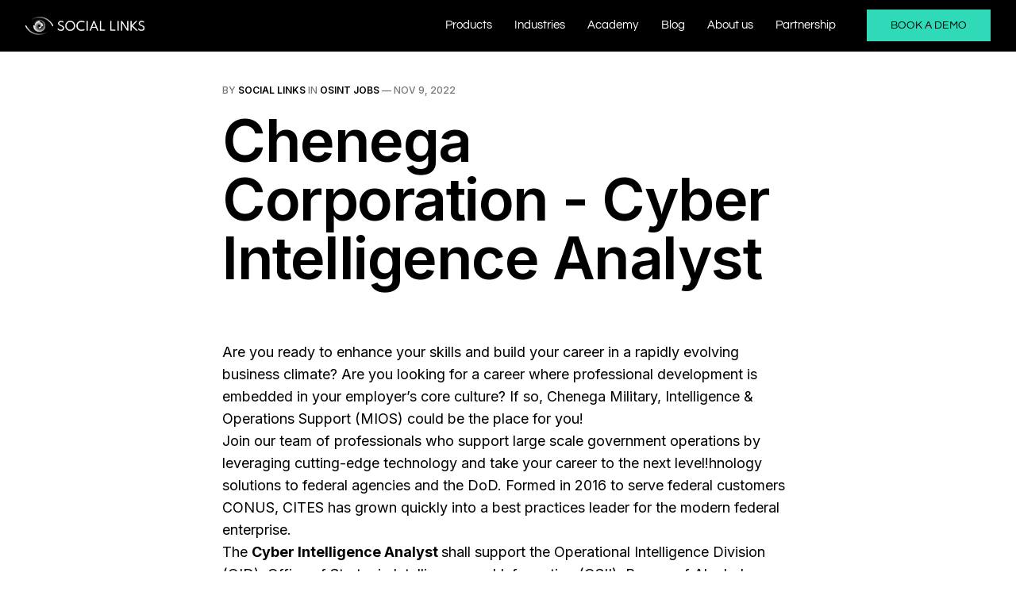

--- FILE ---
content_type: text/html; charset=utf-8
request_url: https://osintjobs.sociallinks.io/chenega-corporation/
body_size: 8960
content:
<!DOCTYPE html>
<html lang="en">

<head>
    <meta charset="utf-8">
    <meta name="viewport" content="width=device-width, initial-scale=1">
    <title>Chenega Corporation - Cyber Intelligence Analyst</title>
    <link rel="preconnect" href="https://fonts.googleapis.com">
    <link rel="preconnect" href="https://fonts.gstatic.com" crossorigin>
    <link rel="stylesheet" href="https://fonts.googleapis.com/css2?family=Lora:ital,wght@0,400;0,500;0,600;0,700;1,400;1,700&family=Inter:wght@400;500;600;700;800&display=swap">
    <link rel="stylesheet" href="https://osintjobs.sociallinks.io/assets/built/screen.css?v=09d3cd37bb">

    <link rel="icon" href="https://osintjobs.sociallinks.io/content/images/2022/04/favicon.ico" type="image/x-icon">
    <link rel="canonical" href="https://osintjobs.sociallinks.io/chenega-corporation/">
    <meta name="referrer" content="no-referrer-when-downgrade">
    
    <meta property="og:site_name" content="OSINT Jobs and Career for professional investigators">
    <meta property="og:type" content="article">
    <meta property="og:title" content="Chenega Corporation - Cyber Intelligence Analyst">
    <meta property="og:description" content="Are you ready to enhance your skills and build your career in a rapidly evolving
business climate? Are you looking for a career where professional development is
embedded in your employer’s core culture? If so, Chenega Military, Intelligence
&amp; Operations Support (MIOS) could be the place for you!
Join our">
    <meta property="og:url" content="https://osintjobs.sociallinks.io/chenega-corporation/">
    <meta property="og:image" content="https://osintjobs.sociallinks.io/content/images/2022/04/OSINT-Jobs.png">
    <meta property="article:published_time" content="2022-11-09T09:23:09.000Z">
    <meta property="article:modified_time" content="2024-03-15T09:31:10.000Z">
    <meta property="article:tag" content="OSINT Jobs">
    
    <meta property="article:publisher" content="https://www.facebook.com/Social-Links-Maltego-Transforms-810934209023184">
    <meta name="twitter:card" content="summary_large_image">
    <meta name="twitter:title" content="Chenega Corporation - Cyber Intelligence Analyst">
    <meta name="twitter:description" content="Are you ready to enhance your skills and build your career in a rapidly evolving
business climate? Are you looking for a career where professional development is
embedded in your employer’s core culture? If so, Chenega Military, Intelligence
&amp; Operations Support (MIOS) could be the place for you!
Join our">
    <meta name="twitter:url" content="https://osintjobs.sociallinks.io/chenega-corporation/">
    <meta name="twitter:image" content="https://osintjobs.sociallinks.io/content/images/2022/04/OSINT-Jobs-1.png">
    <meta name="twitter:label1" content="Written by">
    <meta name="twitter:data1" content="Social Links">
    <meta name="twitter:label2" content="Filed under">
    <meta name="twitter:data2" content="OSINT Jobs">
    <meta name="twitter:site" content="@_sociallinks_">
    <meta property="og:image:width" content="1200">
    <meta property="og:image:height" content="630">
    
    <script type="application/ld+json">
{
    "@context": "https://schema.org",
    "@type": "Article",
    "publisher": {
        "@type": "Organization",
        "name": "OSINT Jobs and Career for professional investigators",
        "url": "https://osintjobs.sociallinks.io/",
        "logo": {
            "@type": "ImageObject",
            "url": "https://osintjobs.sociallinks.io/content/images/2022/04/full_logo_sociallink.png"
        }
    },
    "author": {
        "@type": "Person",
        "name": "Social Links",
        "url": "https://osintjobs.sociallinks.io/author/sociallinks/",
        "sameAs": []
    },
    "headline": "Chenega Corporation - Cyber Intelligence Analyst",
    "url": "https://osintjobs.sociallinks.io/chenega-corporation/",
    "datePublished": "2022-11-09T09:23:09.000Z",
    "dateModified": "2024-03-15T09:31:10.000Z",
    "keywords": "OSINT Jobs",
    "description": "\nAre you ready to enhance your skills and build your career in a rapidly evolving\nbusiness climate? Are you looking for a career where professional development is\nembedded in your employer’s core culture? If so, Chenega Military, Intelligence\n&amp; Operations Support (MIOS) could be the place for you!\nJoin our team of professionals who support large scale government operations by\nleveraging cutting-edge technology and take your career to the next\nlevel!hnology solutions to federal agencies and the D",
    "mainEntityOfPage": "https://osintjobs.sociallinks.io/chenega-corporation/"
}
    </script>

    <meta name="generator" content="Ghost 6.12">
    <link rel="alternate" type="application/rss+xml" title="OSINT Jobs and Career for professional investigators" href="https://osintjobs.sociallinks.io/rss/">
    <script defer src="https://cdn.jsdelivr.net/ghost/portal@~2.56/umd/portal.min.js" data-i18n="true" data-ghost="https://osintjobs.sociallinks.io/" data-key="f2c2e10af8e73a32fdfafbde2c" data-api="https://osintjobs.ghost.io/ghost/api/content/" data-locale="en" crossorigin="anonymous"></script><style id="gh-members-styles">.gh-post-upgrade-cta-content,
.gh-post-upgrade-cta {
    display: flex;
    flex-direction: column;
    align-items: center;
    font-family: -apple-system, BlinkMacSystemFont, 'Segoe UI', Roboto, Oxygen, Ubuntu, Cantarell, 'Open Sans', 'Helvetica Neue', sans-serif;
    text-align: center;
    width: 100%;
    color: #ffffff;
    font-size: 16px;
}

.gh-post-upgrade-cta-content {
    border-radius: 8px;
    padding: 40px 4vw;
}

.gh-post-upgrade-cta h2 {
    color: #ffffff;
    font-size: 28px;
    letter-spacing: -0.2px;
    margin: 0;
    padding: 0;
}

.gh-post-upgrade-cta p {
    margin: 20px 0 0;
    padding: 0;
}

.gh-post-upgrade-cta small {
    font-size: 16px;
    letter-spacing: -0.2px;
}

.gh-post-upgrade-cta a {
    color: #ffffff;
    cursor: pointer;
    font-weight: 500;
    box-shadow: none;
    text-decoration: underline;
}

.gh-post-upgrade-cta a:hover {
    color: #ffffff;
    opacity: 0.8;
    box-shadow: none;
    text-decoration: underline;
}

.gh-post-upgrade-cta a.gh-btn {
    display: block;
    background: #ffffff;
    text-decoration: none;
    margin: 28px 0 0;
    padding: 8px 18px;
    border-radius: 4px;
    font-size: 16px;
    font-weight: 600;
}

.gh-post-upgrade-cta a.gh-btn:hover {
    opacity: 0.92;
}</style>
    <script defer src="https://cdn.jsdelivr.net/ghost/sodo-search@~1.8/umd/sodo-search.min.js" data-key="f2c2e10af8e73a32fdfafbde2c" data-styles="https://cdn.jsdelivr.net/ghost/sodo-search@~1.8/umd/main.css" data-sodo-search="https://osintjobs.ghost.io/" data-locale="en" crossorigin="anonymous"></script>
    
    <link href="https://osintjobs.sociallinks.io/webmentions/receive/" rel="webmention">
    <script defer src="/public/cards.min.js?v=09d3cd37bb"></script>
    <link rel="stylesheet" type="text/css" href="/public/cards.min.css?v=09d3cd37bb">
    <script defer src="/public/member-attribution.min.js?v=09d3cd37bb"></script>
    <script defer src="/public/ghost-stats.min.js?v=09d3cd37bb" data-stringify-payload="false" data-datasource="analytics_events" data-storage="localStorage" data-host="https://osintjobs.sociallinks.io/.ghost/analytics/api/v1/page_hit"  tb_site_uuid="6588feb5-fec5-4483-95d4-2630e1b2ba9a" tb_post_uuid="e71dc5c1-dba4-40db-a28f-bf18d1c5e8e3" tb_post_type="post" tb_member_uuid="undefined" tb_member_status="undefined"></script><style>:root {--ghost-accent-color: #000000;}</style>
    <!-- Global site tag (gtag.js) - Google Analytics -->
<script async src="https://www.googletagmanager.com/gtag/js?id=G-9WSHYF56X2"></script>
<script>
  window.dataLayer = window.dataLayer || [];
  function gtag(){dataLayer.push(arguments);}
  gtag('js', new Date());

  gtag('config', 'G-9WSHYF56X2');
</script>
</head>

<body class="post-template tag-osint-jobs tag-hash-artemii is-head-b--a_n">
    <div class="gh-site">
        <header>
   <!-- Код кнопки бургера -->
    <input id="menu__toggle" type="checkbox" />
    <div class="burger_menu">
    <label class="menu__btn" for="menu__toggle">
      <span class="first_span_burger"></span>
      <span class="second_span_burger"></span>
    </label>
    </div>   
    <!-- Конец кода кнопки бургера -->
    <div class="header_wrapper">



            <a href="https://osintjobs.sociallinks.io/" class="is-image"><img class="logo" src="https://osintjobs.sociallinks.io/content/images/2022/04/full_logo_sociallink.png" alt="OSINT Jobs and Career for professional investigators"></a>

                
                <ul class="menu_wrapper">
                                
                                


                                 <li class="menu_item"><a href="https://sociallinks.io/products?utm_source=osintjobs&utm_medium=osintjobs" class="navlink submenu_link">Products</a>
                                
                                <ul class="submenu_hidden">

                                                






                                                <li class="submenu"><a href="https://sociallinks.io/products/sl-professional?utm_source=osintjobs&utm_medium=osintjobs" class="navlink">SL Professional</a></li>
                                                <li class="submenu"><a href="https://sociallinks.io/products/sl-private-platform?utm_source=osintjobs&utm_medium=osintjobs" class="navlink">SL Private Platform</a></li>
                                            </ul>
                                            </li>
                                                                
                                


                                 <li class="menu_item"><a href="https://sociallinks.io?utm_source=osintjobs&utm_medium=osintjobs" class="navlink submenu_link">Industries</a>

                                <ul class="submenu_hidden">
                                

                                            






                                            <li class="submenu"><a href="https://sociallinks.io/industries/leas-and-government?utm_source=osintjobs&utm_medium=osintjobs" class="navlink">LEA and government</a></li>
                                            <li class="submenu"><a href="https://sociallinks.io/industries/cybersecurity?utm_source=osintjobs&utm_medium=osintjobs" class="navlink">Cybersecurity</a></li>
                                            <li class="submenu"><a href="https://sociallinks.io/industries/corporate-security?utm_source=osintjobs&utm_medium=osintjobs" class="navlink">Corporate security</a></li>
                                            <li class="submenu"><a href="https://sociallinks.io/industries/private-investigation?utm_source=osintjobs&utm_medium=osintjobs" class="navlink">Private investigations</a></li>

                                        </ul>
                                        </li>

                            


                           <li class="menu_item"><a class="navlink" href="https://sociallinks.io/academy?utm_source=osintjobs&utm_medium=osintjobs">Academy</a></li>
                           <li class="menu_item"><a class="navlink" href="https://blog.sociallinks.io?utm_source=osintjobs&utm_medium=osintjobs">Blog</a></li>
                           <li class="menu_item"><a class="navlink" href="https://sociallinks.io/about-us?utm_source=osintjobs&utm_medium=osintjobs">About us</a></li>
                           <li class="menu_item"><a class="navlink" href="https://sociallinks.io/partnership?utm_source=osintjobs&utm_medium=osintjobs">Partnership</a></li>


                        </ul>
                                
                                <a class="header_button" href="https://sociallinks.io/request-form?utm_source=osintjobs&utm_medium=osintjobs">BOOK A DEMO</a>
</div>
</header>
        

<main id="gh-main" class="gh-main">
    <article class="gh-article post tag-osint-jobs tag-hash-artemii no-image">
        <header class="gh-article-header gh-canvas">
                <span class="gh-article-meta">
                    By <a href="/author/sociallinks/">Social Links</a>
                        in
                        <a class="gh-article-tag" href="https://osintjobs.sociallinks.io/tag/osint-jobs/">OSINT Jobs</a>
                    —
                    <time datetime="2022-11-09">Nov 9, 2022</time>
                </span>

            <h1 class="gh-article-title">Chenega Corporation - Cyber Intelligence Analyst</h1>


        </header>

        <div class="gh-content gh-canvas">
            <p><br>Are you ready to enhance your skills and build your career in a rapidly evolving business climate? Are you looking for a career where professional development is embedded in your employer’s core culture? If so, Chenega Military, Intelligence &amp; Operations Support (MIOS) could be the place for you!<br>Join our team of professionals who support large scale government operations by leveraging cutting-edge technology and take your career to the next level!hnology solutions to federal agencies and the DoD. Formed in 2016 to serve federal customers CONUS, CITES has grown quickly into a best practices leader for the modern federal enterprise.<br>The <strong>Cyber Intelligence Analyst </strong>shall support the Operational Intelligence Division (OID), Office of Strategic Intelligence and Information (OSII), Bureau of Alcohol, Tobacco, Firearms and Explosives (ATF), and the U.S. Department of Justice (DOJ) with intelligence analysis and investigative support.</p><p><strong>Responsibilities:</strong></p><p><strong>Work you’ll do</strong></p><p>As a <strong>Cyber Intelligence Analyst</strong><strong> </strong>within our Bureau of Alcohol, Tobacco, Firearms and Explosives (ATF) team, you will:</p><ul><li>Use analytical techniques to gain target information while supporting major complex multi-defendant investigations.</li><li>Conduct quality control to determine validity and relevance priority of information gathered.</li><li>Develop and maintain computerized intelligence databases to meet specific needs of the division and generate statistical and relational reports for division managers and headquarters’ programs and projects.</li><li>Coordinate initiatives with headquarters’ intelligence research specialists and other team members.</li><li>Advise team members on specific findings and recommend appropriate courses of action.</li><li>Perform liaison and coordination functions with counterparts and personnel throughout the intelligence and law enforcement communities.</li><li>Collect, evaluate, analyze, and extract information from various sources, sometimes involving raw intelligence, and compile it into useful, finished analytical products, reports, and correspondence.</li><li>Use intelligence tools to verify and/or identify the identity of subjects of investigations.</li><li>Use Social Media Intelligence (SOCMINT) to assist with investigations.</li><li>Use Open Source Intelligence (OSINT) to assist with investigations.</li><li>De-anonymize individuals/suspects.</li><li>Document and disseminate analytic findings.</li><li>Use appropriate databases, geospatial data, and resources to manage customer relationships, including determining customer needs/requirements/expectations.</li><li>Identify intelligence gaps and assist in the development of operational programs through regular review of message traffic, intelligence information, data analysis, and from other sources of information.</li><li>Coordinate with intelligence research specialists and other team members to exchange information, resolve problems, eliminate duplication of effort, and coordinate multi-divisional activities.</li><li>Prepare and present briefings on a variety of intelligence topics.</li><li>Make recommendations for modifications and improvements for existing systems.</li><li>Review and evaluate incoming intelligence information to ensure it is complete and satisfies the necessary data requirement for input into established computer systems.</li><li>Prepare and submit weekly status reports, intelligence reports, report of investigation, and briefing/power point slides.</li><li>Complete ATF mandatory training on computer security awareness and occupant emergency evacuation, etc.</li><li>Develop analytical techniques to gain target information while supporting major complex multi-defendant investigations.</li><li>Initiate requests to guide tasking and assist collection management.</li><li>Select, build, and develop query strategies against appropriate collection databases.</li><li>Other duties as assigned</li></ul><p><strong>Qualifications:</strong></p><ul><li>Bachelor’s degree from an accredited college or university</li><li>5+ years of experience with the following:</li><li>Intelligence analysis</li><li>Intelligence reporting</li><li>Experience working financial crimes and/or with FINCEN/OFAC</li><li>Experience in Open Source Intelligence (OSINT) analysis</li><li>Background check required</li><li>The position requires a COVID vaccination or an approved accommodation/exemption for a disability/medical condition or religious belief</li></ul><p><br><strong>Knowledge, Skills and Abilities</strong></p><ul><li>Knowledge of the following:</li><li>Intelligence analysis</li><li>Intelligence reporting</li><li>Cyber intelligence</li><li>Use in exploitation of social media</li><li>Use in exploitation of Open Source information</li><li>Navigating the dark web</li><li>Deep and dark web searches</li><li>De-anonymizing individuals/suspects</li><li>Concept and use of virtual currency</li><li>Federal law enforcement investigative techniques and procedures</li><li>Familiarity with commercial software designed for internet searches and social media exploitation</li><li>Use, development, and enhancement of various exploitation tools</li><li>Microsoft Windows and MAC</li><li>Social media intelligence</li><li>Knowledge of a foreign language, like Chinese, Russian, or Spanish</li><li>Prior knowledge of Semantica Pro, i2 Analyst Notebook (link/trend analysis), NCIC, TECS, CLEAR or Accurint, firearms traces, and firearms</li><li>Familiarity with commercial software designed for internet searches and social media exploitation</li></ul><p><br><strong>How you’ll grow </strong></p><p>At Chenega MIOS, our professional development plan focuses on helping our team members at every level of their career to identify and use their strengths to do their best work every day. From entry-level employees to senior leaders, we believe there’s always room to learn.<br>We offer opportunities to help sharpen skills in addition to hands-on experience in the global, fast-changing business world. From on-the-job learning experiences to formal development programs, our professionals have a variety of opportunities to continue to grow throughout their careers.</p><p><strong>Benefits </strong></p><p>At Chenega MIOS, we know that great people make a great organization. We value our team members and offer them a broad range of benefits.Learn more about what working at Chenega MIOS can mean for you.</p><p><strong>Chenega MIOS’s culture </strong></p><p>Our positive and supportive culture encourages our team members to do their best work every day. We celebrate individuals by recognizing their uniqueness and offering them the flexibility to make daily choices that can help them be healthy, centered, confident, and aware. We offer well-being programs and continuously look for new ways to maintain a culture where we excel and lead healthy, happy lives.</p><p><strong>Corporate citizenship </strong></p><p>Chenega MIOS is led by a purpose to make an impact that matters. This purpose defines who we are and extends to relationships with our clients, our team members, and our communities. We believe that business has the power to inspire and transform. We focus on education, giving, skill-based volunteerism, and leadership to help drive positive social impact in our communities.Learn more about Chenega’s impact on the world.Chenega MIOS News- https://chenegamios.com/news/</p><p><strong>Tips from your Talent Acquisition team </strong></p><p>We want job seekers exploring opportunities at Chenega MIOS to feel prepared and confident. To help you with your research, we suggest you review the following links:Chenega MIOS web site - www.chenegamios.comGlassdoor - https://www.glassdoor.com/Overview/Working-at-Chenega-MIOS-EI_IE369514.11,23.htmLinkedIn - https://www.linkedin.com/company/1472684/Facebook - https://www.facebook.com/chenegamios/</p><p><strong>Apply:</strong> <a href="https://chenega.jibeapply.com/jobs/24147/job?utm_source=indeed_integration&iis=Job%20Board&iisn=Indeed&indeed-apply-token=73a2d2b2a8d6d5c0a62696875eaebd669103652d3f0c2cd5445d3e66b1592b0f">here</a></p>
        </div>

            <footer class="gh-article-footer gh-canvas">
                <nav class="gh-navigation">
                    <div class="gh-navigation-previous">
                            <a class="gh-navigation-link" href="/state-farm-2/">
                                <span class="gh-navigation-label"><svg xmlns="http://www.w3.org/2000/svg" width="24" height="24" viewBox="0 0 24 24" fill="none" stroke="currentColor" stroke-width="2" stroke-linecap="round" stroke-linejoin="round">
    <line x1="19" y1="12" x2="5" y2="12"></line>
    <polyline points="12 19 5 12 12 5"></polyline>
</svg> Previous issue</span>
                                <h4 class="gh-navigation-title">State Farm - Threat Intelligence Analyst</h4>
                            </a>
                    </div>

                    <div class="gh-navigation-middle"></div>

                    <div class="gh-navigation-next">
                            <a class="gh-navigation-link" href="/jpmorgan-chase-bank-n-a-2/">
                                <span class="gh-navigation-label">Next issue <svg xmlns="http://www.w3.org/2000/svg" width="24" height="24" viewBox="0 0 24 24" fill="none" stroke="currentColor" stroke-width="2" stroke-linecap="round" stroke-linejoin="round">
    <line x1="5" y1="12" x2="19" y2="12"></line>
    <polyline points="12 5 19 12 12 19"></polyline>
</svg></span>
                                <h4 class="gh-navigation-title">JPMorgan Chase Bank, N.A. - Senior OSINT Analyst</h4>
                            </a>
                    </div>
                </nav>
            </footer>
    </article>
</main>
<!-- popup start -->
<div class="popup_form_wrapper">
        <div onclick="event.stopPropagation()" class="popup_form_container">
            <p class="close-button">×</p>
            <form action="" method="post" id="popup_main_form" name="mc-embedded-subscribe-form" class="popup_form_global_wrapper">
                <div class="popup_form_header">
                    <p>RECEIVE OUR NEWSLETTER</p>
                </div>
                <div class="popup_form_areas">
                    <div class="popup_form_fields">
                        <input type="text" id="popup_form_name_field" name="FNAME" placeholder="Your Name">
                        <input type="email" data-members-email id="popup_form_email_field" name="EMAIL" placeholder="Your Email Address">
                        <button class="global-button" id="popup_form_button" type="button" style="margin-left: 2px" onclick="popupformSubmit()">SUBMIT</button>
                        <p id="popup_name_error_message">This field is required</p>
                        <p id="popup_email_error_message">This field is required</p>
                    </div>
                    <div class="popup_form_text">
                        <p>By clicking ‘submit’, you authorise us to process your data and contact you for the purposes indicated in the form. For further details, see our <a class="footer_form_link" target="_blank" href="https://sociallinks.io/page17189784.html?roistat_visit=382386">Data Privacy Policy</a></p>
                    </div>
                </div>
            </form>
        </div>
    </div>
    <script>
    function showPopup() {
        let popup = document.querySelector('.popup_form_wrapper')
        let button = document.querySelector('.close-button')
        let body = document.querySelector('body')
        popup.style.display = 'flex'
        body.style.overflow = 'hidden'
        popup.addEventListener('click', function () {
            popup.style.display = 'none'
            body.style.overflow = 'auto'
});
button.addEventListener('click', function () {
            popup.style.display = 'none'
            body.style.overflow = 'auto'
});
    }
    setTimeout(showPopup, 30000)


    function popupformSubmit() {
        let popupnamefield = document.querySelector('#popup_form_name_field')
        let popupemailfield = document.querySelector('#popup_form_email_field')
        let popupnameerror = document.querySelector('#popup_name_error_message')
        let popupmailerror = document.querySelector('#popup_email_error_message')

        if(!popupnamefield.value) {
            popupnameerror.style.visibility = 'visible'
            popupnamefield.classList.add("input_error")
        }

        if(!popupemailfield.value) {
            popupmailerror.style.visibility = 'visible'
            popupemailfield.classList.add("input_error")
        } else{
            let popup_form = document.getElementById('popup_main_form')
            popup_form.action = 'https://mtg-bi.us11.list-manage.com/subscribe/post?u=e8b8997104464009c867dfd70&amp;id=2d5b973863'
            popup_form.method = 'POST'
            popup_form.submit()
        }
    }
</script>
<!-- popup end -->


   
        <footer>
  <div class="gh-outer">
    <div class="footer_wrap gh-inner">

                <div class="footer_column">
                    
                    






                    <div class="footer_column_header"><p>PRODUCTS</p></div>

                    <div class="footer_column_links">
                    <a class="footer_navlinks" href="https://sociallinks.io/products/sl-professional?utm_source=blog&utm_medium=osintjobs">SL Professional</a>
                    <a class="footer_navlinks" href="https://sociallinks.io/products/sl-private-platform?utm_source=osintjobs&utm_medium=osintjobs">SL Private Platform</a>
                    </div>

                </div>

                <div class="footer_column">
                    
                    






                    <div class="footer_column_header"><p>RESOURCES</p></div>

                    <div class="footer_column_links">
                    <a class="footer_navlinks" href="https://sociallinks.io/faq?utm_source=osintjobs&utm_medium=osintjobs">FAQ</a>
                    <a class="footer_navlinks" href="https://blog.sociallinks.io/">Blog</a>
                    <a class="footer_navlinks" href="https://sociallinks.io/academy?utm_source=osintjobs&utm_medium=osintjobs">Academy</a>
                    <a class="footer_navlinks" href="https://sociallinks.io/fields-and-cases?utm_source=osintjobs&utm_medium=osintjobs">Fields and cases</a>
                    </div>

                </div>

                <div class="footer_column">
                    
                    






                    <div class="footer_column_header"><p>COMPANY</p></div>

                    <div class="footer_column_links">
                    <a class="footer_navlinks" href="https://sociallinks.io/about-us?utm_source=osintjobs&utm_medium=osintjobs">About us</a>
                    <a class="footer_navlinks" href="#">Media</a>
                    <a class="footer_navlinks" href="https://sociallinks.io/contact-us?utm_source=osintjobs&utm_medium=osintjobs">Contact</a>
                    <a class="footer_navlinks" href="https://sociallinks.io/partnership?utm_source=osintjobs&utm_medium=osintjobs">Partnership</a>
                    </div>

                </div>

                <div class="footer_column">

                    <div class="footer_column_header mobile_hidden"><p>@2015-2022, Social links</p></div>

                    <div class="footer_column_links">
                    <a class="footer_navlinks" href="https://sociallinks.io/privacyandsecurity?utm_source=osintjobs&utm_medium=osintjobs">Privacy and security</a>
                    <a class="footer_navlinks" href="https://sociallinks.io/licenseagreement?utm_source=osintjobs&utm_medium=osintjobs">License agreement</a>
                    <a class="footer_navlinks" href="https://sociallinks.io/dpa?utm_source=osintjobs&utm_medium=osintjobs">DPA</a>
                    </div>

                </div>

                <div class="footer_column">
                    <div class="footer_column_header"><a class="request" href="https://sociallinks.io/request-form?utm_source=osintjobs&utm_medium=osintjobs">BOOK A DEMO</a></div>
                    <div class="footer_column_header desktop_hidden"><p>@2015-2022, Sociallinks</p></div>
                </div>

                <div class="social_links">
                    <a href="https://x.com/_sociallinks_" target="_blank" rel="noopener noreferrer" class="social_navlinks"><img class="social_image"  src="https://osintjobs.sociallinks.io/assets/images/twitter.png?v=09d3cd37bb" alt=""></a>
                    <a href="https://www.linkedin.com/company/10294269/admin/ target="_blank" rel="noopener noreferrer" class="social_navlinks"><img class="social_image"  src="https://osintjobs.sociallinks.io/assets/images/linkedin.png?v=09d3cd37bb" alt=""></a>
                    <a href="https://www.youtube.com/channel/UCcFD986JKvXXU88w0SRfvow" target="_blank" rel="noopener noreferrer" class="social_navlinks"><img class="social_image"  src="https://osintjobs.sociallinks.io/assets/images/youtube.png?v=09d3cd37bb" alt=""></a>
                </div>
    </div>
  </div>
</footer>

<script>
// hover menu
  function menuSetup() {
  // delays in milliseconds
  let showDelay = 100, hideDelay = 800;
  // holding variables for timers
  let menuEnterTimer, menuLeaveTimer;
  // get the top-level menu items
  let allMenuItems = document.querySelectorAll('.menu_wrapper .menu_item');
  console.log(allMenuItems);

  for (let i = 0; i < allMenuItems.length; i++) {
    // triggered when user's mouse enters the menu item
    allMenuItems[i].addEventListener('mouseenter', function() {
      let thisItem = this;
      // clear the opposite timer
      clearTimeout(menuLeaveTimer);
      // hide any active dropdowns
      for (let j = 0; j < allMenuItems.length; j++) {
        allMenuItems[j].classList.remove('active');
      }
      // add active class after a delay
      menuEnterTimer = setTimeout(function() {
        thisItem.classList.add('active');
      }, showDelay);
    });

    // triggered when user's mouse leaves the menu item
    allMenuItems[i].addEventListener('mouseleave', function() {
      let thisItem = this;
      // clear the opposite timer
      clearTimeout(menuEnterTimer);
      // remove active class after a delay
      menuLeaveTimer = setTimeout(function() {
        thisItem.classList.remove('active');
      }, hideDelay);
    });
  }
}

document.addEventListener('DOMContentLoaded', menuSetup);

// mobile nav dropdown
document.addEventListener("DOMContentLoaded",function(){
  if (document.documentElement.clientWidth < 1100) {
    let menu = document.querySelector(".header_wrapper");
    let submenu = menu.querySelectorAll(".submenu_link");
    for (let elem of submenu) {
      let nextSibling = elem.nextElementSibling;
      nextSibling.style.display = "none";
      elem.onclick = function(e) {
        e.preventDefault();
        if (nextSibling.style.display === "none") {
          nextSibling.style.display = "block";
        } else {
          nextSibling.style.display = "none";
        };
      };
    };
  };
});
</script>    </div>

        <div class="pswp" tabindex="-1" role="dialog" aria-hidden="true">
    <div class="pswp__bg"></div>

    <div class="pswp__scroll-wrap">
        <div class="pswp__container">
            <div class="pswp__item"></div>
            <div class="pswp__item"></div>
            <div class="pswp__item"></div>
        </div>

        <div class="pswp__ui pswp__ui--hidden">
            <div class="pswp__top-bar">
                <div class="pswp__counter"></div>

                <button class="pswp__button pswp__button--close" title="Close (Esc)"></button>
                <button class="pswp__button pswp__button--share" title="Share"></button>
                <button class="pswp__button pswp__button--fs" title="Toggle fullscreen"></button>
                <button class="pswp__button pswp__button--zoom" title="Zoom in/out"></button>

                <div class="pswp__preloader">
                    <div class="pswp__preloader__icn">
                        <div class="pswp__preloader__cut">
                            <div class="pswp__preloader__donut"></div>
                        </div>
                    </div>
                </div>
            </div>

            <div class="pswp__share-modal pswp__share-modal--hidden pswp__single-tap">
                <div class="pswp__share-tooltip"></div>
            </div>

            <button class="pswp__button pswp__button--arrow--left" title="Previous (arrow left)"></button>
            <button class="pswp__button pswp__button--arrow--right" title="Next (arrow right)"></button>

            <div class="pswp__caption">
                <div class="pswp__caption__center"></div>
            </div>
        </div>
    </div>
</div>
    <script src="https://osintjobs.sociallinks.io/assets/built/main.min.js?v=09d3cd37bb"></script>

    
</body>

</html>

--- FILE ---
content_type: application/javascript; charset=UTF-8
request_url: https://osintjobs.sociallinks.io/assets/built/main.min.js?v=09d3cd37bb
body_size: 15929
content:
function lightbox(e){document.querySelectorAll(e).forEach(function(e){e.addEventListener("click",function(e){var t=e;t.preventDefault();for(var n,o=[],i=0,r=t.target.closest(".kg-card").previousElementSibling;r&&(r.classList.contains("kg-image-card")||r.classList.contains("kg-gallery-card"));){var a=[];r.querySelectorAll("img").forEach(function(e){a.push({src:e.getAttribute("src"),msrc:e.getAttribute("src"),w:e.getAttribute("width"),h:e.getAttribute("height"),el:e}),i+=1}),r=r.previousElementSibling,o=a.concat(o)}t.target.classList.contains("kg-image")?o.push({src:t.target.getAttribute("src"),msrc:t.target.getAttribute("src"),w:t.target.getAttribute("width"),h:t.target.getAttribute("height"),el:t.target}):(n=!1,t.target.closest(".kg-gallery-card").querySelectorAll("img").forEach(function(e){o.push({src:e.getAttribute("src"),msrc:e.getAttribute("src"),w:e.getAttribute("width"),h:e.getAttribute("height"),el:e}),n||e===t.target?n=!0:i+=1}));for(var l=t.target.closest(".kg-card").nextElementSibling;l&&(l.classList.contains("kg-image-card")||l.classList.contains("kg-gallery-card"));)l.querySelectorAll("img").forEach(function(e){o.push({src:e.getAttribute("src"),msrc:e.getAttribute("src"),w:e.getAttribute("width"),h:e.getAttribute("height"),el:e})}),l=l.nextElementSibling;e=document.querySelectorAll(".pswp")[0];new PhotoSwipe(e,PhotoSwipeUI_Default,o,{bgOpacity:.9,closeOnScroll:!0,fullscreenEl:!1,history:!1,index:i,shareEl:!1,zoomEl:!1,getThumbBoundsFn:function(e){var e=o[e].el,t=window.pageYOffset||document.documentElement.scrollTop,e=e.getBoundingClientRect();return{x:e.left,y:e.top+t,w:e.width}}}).init()})})}function pagination(u){var d,m,t,n,o,i,r,a=document.querySelector(".gh-loadmore"),l=document.querySelector("link[rel=next]");function p(){if(404===this.status)return window.removeEventListener("scroll",s),window.removeEventListener("resize",c),void a.remove();this.response.querySelectorAll(".gh-feed:not(.gh-featured):not(.gh-related) .gh-card").forEach(function(e){d.appendChild(document.importNode(e,!0))});var e=this.response.querySelector("link[rel=next]");e?l.href=e.href:(window.removeEventListener("scroll",s),window.removeEventListener("resize",c),a.remove()),r=document.documentElement.scrollHeight,n=t=!1}function f(){var e;n||(u&&o+i<=r-m?t=!1:(n=!0,(e=new window.XMLHttpRequest).responseType="document",e.addEventListener("load",p),e.open("GET",l.href),e.send(null)))}function e(){t||window.requestAnimationFrame(f),t=!0}function s(){o=window.scrollY,e()}function c(){i=window.innerHeight,r=document.documentElement.scrollHeight,e()}l||!a?(d=document.querySelector(".gh-feed:not(.gh-featured):not(.gh-related)"))&&(n=t=!(m=300),o=window.scrollY,i=window.innerHeight,r=document.documentElement.scrollHeight,u?(window.addEventListener("scroll",s,{passive:!0}),window.addEventListener("resize",c),e()):a.addEventListener("click",e)):a.remove()}!function(e,t){"function"==typeof define&&define.amd?define(t):"object"==typeof exports?module.exports=t():e.PhotoSwipeUI_Default=t()}(this,function(){"use strict";return function(o,l){function d(e){if(_)return!0;e=e||window.event,c.timeToIdle&&c.mouseUsed&&!T&&g();for(var t,n,o=(e.target||e.srcElement).getAttribute("class")||"",i=0;i<z.length;i++)(t=z[i]).onTap&&-1<o.indexOf("pswp__"+t.name)&&(t.onTap(),n=!0);n&&(e.stopPropagation&&e.stopPropagation(),_=!0,e=l.features.isOldAndroid?600:30,setTimeout(function(){_=!1},e))}function m(){var e=1===c.getNumItemsFn();e!==k&&(R(s,"ui--one-slide",e),k=e)}function p(){R(a,"share-modal--hidden",u)}function f(){if((u=!u)?(l.removeClass(a,"pswp__share-modal--fade-in"),setTimeout(function(){u&&p()},300)):(p(),setTimeout(function(){u||l.addClass(a,"pswp__share-modal--fade-in")},30)),!u){for(var e,t,n,o,i="",r=0;r<c.shareButtons.length;r++)e=c.shareButtons[r],t=c.getImageURLForShare(e),n=c.getPageURLForShare(e),o=c.getTextForShare(e),i+='<a href="'+e.url.replace("{{url}}",encodeURIComponent(n)).replace("{{image_url}}",encodeURIComponent(t)).replace("{{raw_image_url}}",t).replace("{{text}}",encodeURIComponent(o))+'" target="_blank" class="pswp__share--'+e.id+'"'+(e.download?"download":"")+">"+e.label+"</a>",c.parseShareButtonOut&&(i=c.parseShareButtonOut(e,i));a.children[0].innerHTML=i,a.children[0].onclick=P}}function h(e){for(var t=0;t<c.closeElClasses.length;t++)if(l.hasClass(e,"pswp__"+c.closeElClasses[t]))return!0}function g(){clearTimeout(O),Z=0,T&&i.setIdle(!1)}function v(e){(e=(e=e||window.event).relatedTarget||e.toElement)&&"HTML"!==e.nodeName||(clearTimeout(O),O=setTimeout(function(){i.setIdle(!0)},c.timeToIdleOutside))}function w(e){A!==e&&(R(S,"preloader--active",!e),A=e)}function y(e){var t,n=e.vGap;!o.likelyTouchDevice||c.mouseUsed||screen.width>c.fitControlsWidth?(t=c.barsSize,c.captionEl&&"auto"===t.bottom?(C||((C=l.createEl("pswp__caption pswp__caption--fake")).appendChild(l.createEl("pswp__caption__center")),s.insertBefore(C,b),l.addClass(s,"pswp__ui--fit")),c.addCaptionHTMLFn(e,C,!0)?(e=C.clientHeight,n.bottom=parseInt(e,10)||44):n.bottom=t.top):n.bottom="auto"===t.bottom?0:t.bottom,n.top=t.top):n.top=n.bottom=0}function x(){function e(e){if(e)for(var t=e.length,n=0;n<t;n++){i=e[n],r=i.className;for(var o=0;o<z.length;o++)a=z[o],-1<r.indexOf("pswp__"+a.name)&&(c[a.option]?(l.removeClass(i,"pswp__element--disabled"),a.onInit&&a.onInit(i)):l.addClass(i,"pswp__element--disabled"))}}e(s.children);var i,r,a,t=l.getChildByClass(s,"pswp__top-bar");t&&e(t.children)}var n,s,b,C,t,I,a,E,T,e,S,A,D,k,c,_,M,O,i=this,F=!1,r=!0,u=!0,L={barsSize:{top:44,bottom:"auto"},closeElClasses:["item","caption","zoom-wrap","ui","top-bar"],timeToIdle:4e3,timeToIdleOutside:1e3,loadingIndicatorDelay:1e3,addCaptionHTMLFn:function(e,t){return e.title?(t.children[0].innerHTML=e.title,!0):(t.children[0].innerHTML="",!1)},closeEl:!0,captionEl:!0,fullscreenEl:!0,zoomEl:!0,shareEl:!0,counterEl:!0,arrowEl:!0,preloaderEl:!0,tapToClose:!1,tapToToggleControls:!0,clickToCloseNonZoomable:!0,shareButtons:[{id:"facebook",label:"Share on Facebook",url:"https://www.facebook.com/sharer/sharer.php?u={{url}}"},{id:"twitter",label:"Tweet",url:"https://twitter.com/intent/tweet?text={{text}}&url={{url}}"},{id:"pinterest",label:"Pin it",url:"http://www.pinterest.com/pin/create/button/?url={{url}}&media={{image_url}}&description={{text}}"},{id:"download",label:"Download image",url:"{{raw_image_url}}",download:!0}],getImageURLForShare:function(){return o.currItem.src||""},getPageURLForShare:function(){return window.location.href},getTextForShare:function(){return o.currItem.title||""},indexIndicatorSep:" / ",fitControlsWidth:1200},R=function(e,t,n){l[(n?"add":"remove")+"Class"](e,"pswp__"+t)},P=function(e){var t=(e=e||window.event).target||e.srcElement;return o.shout("shareLinkClick",e,t),!(!t.href||!t.hasAttribute("download")&&(window.open(t.href,"pswp_share","scrollbars=yes,resizable=yes,toolbar=no,location=yes,width=550,height=420,top=100,left="+(window.screen?Math.round(screen.width/2-275):100)),u||f(),1))},Z=0,z=[{name:"caption",option:"captionEl",onInit:function(e){b=e}},{name:"share-modal",option:"shareEl",onInit:function(e){a=e},onTap:function(){f()}},{name:"button--share",option:"shareEl",onInit:function(e){I=e},onTap:function(){f()}},{name:"button--zoom",option:"zoomEl",onTap:o.toggleDesktopZoom},{name:"counter",option:"counterEl",onInit:function(e){t=e}},{name:"button--close",option:"closeEl",onTap:o.close},{name:"button--arrow--left",option:"arrowEl",onTap:o.prev},{name:"button--arrow--right",option:"arrowEl",onTap:o.next},{name:"button--fs",option:"fullscreenEl",onTap:function(){n.isFullscreen()?n.exit():n.enter()}},{name:"preloader",option:"preloaderEl",onInit:function(e){S=e}}];i.init=function(){var t;l.extend(o.options,L,!0),c=o.options,s=l.getChildByClass(o.scrollWrap,"pswp__ui"),(e=o.listen)("onVerticalDrag",function(e){r&&e<.95?i.hideControls():!r&&.95<=e&&i.showControls()}),e("onPinchClose",function(e){r&&e<.9?(i.hideControls(),t=!0):t&&!r&&.9<e&&i.showControls()}),e("zoomGestureEnded",function(){(t=!1)&&!r&&i.showControls()}),e("beforeChange",i.update),e("doubleTap",function(e){var t=o.currItem.initialZoomLevel;o.getZoomLevel()!==t?o.zoomTo(t,e,333):o.zoomTo(c.getDoubleTapZoom(!1,o.currItem),e,333)}),e("preventDragEvent",function(e,t,n){var o=e.target||e.srcElement;o&&o.getAttribute("class")&&-1<e.type.indexOf("mouse")&&(0<o.getAttribute("class").indexOf("__caption")||/(SMALL|STRONG|EM)/i.test(o.tagName))&&(n.prevent=!1)}),e("bindEvents",function(){l.bind(s,"pswpTap click",d),l.bind(o.scrollWrap,"pswpTap",i.onGlobalTap),o.likelyTouchDevice||l.bind(o.scrollWrap,"mouseover",i.onMouseOver)}),e("unbindEvents",function(){u||f(),M&&clearInterval(M),l.unbind(document,"mouseout",v),l.unbind(document,"mousemove",g),l.unbind(s,"pswpTap click",d),l.unbind(o.scrollWrap,"pswpTap",i.onGlobalTap),l.unbind(o.scrollWrap,"mouseover",i.onMouseOver),n&&(l.unbind(document,n.eventK,i.updateFullscreen),n.isFullscreen()&&(c.hideAnimationDuration=0,n.exit()),n=null)}),e("destroy",function(){c.captionEl&&(C&&s.removeChild(C),l.removeClass(b,"pswp__caption--empty")),a&&(a.children[0].onclick=null),l.removeClass(s,"pswp__ui--over-close"),l.addClass(s,"pswp__ui--hidden"),i.setIdle(!1)}),c.showAnimationDuration||l.removeClass(s,"pswp__ui--hidden"),e("initialZoomIn",function(){c.showAnimationDuration&&l.removeClass(s,"pswp__ui--hidden")}),e("initialZoomOut",function(){l.addClass(s,"pswp__ui--hidden")}),e("parseVerticalMargin",y),x(),c.shareEl&&I&&a&&(u=!0),m(),c.timeToIdle&&e("mouseUsed",function(){l.bind(document,"mousemove",g),l.bind(document,"mouseout",v),M=setInterval(function(){2===++Z&&i.setIdle(!0)},c.timeToIdle/2)}),c.fullscreenEl&&!l.features.isOldAndroid&&((n=n||i.getFullscreenAPI())?(l.bind(document,n.eventK,i.updateFullscreen),i.updateFullscreen(),l.addClass(o.template,"pswp--supports-fs")):l.removeClass(o.template,"pswp--supports-fs")),c.preloaderEl&&(w(!0),e("beforeChange",function(){clearTimeout(D),D=setTimeout(function(){o.currItem&&o.currItem.loading?o.allowProgressiveImg()&&(!o.currItem.img||o.currItem.img.naturalWidth)||w(!1):w(!0)},c.loadingIndicatorDelay)}),e("imageLoadComplete",function(e,t){o.currItem===t&&w(!0)}))},i.setIdle=function(e){R(s,"ui--idle",T=e)},i.update=function(){F=!(!r||!o.currItem)&&(i.updateIndexIndicator(),c.captionEl&&(c.addCaptionHTMLFn(o.currItem,b),R(b,"caption--empty",!o.currItem.title)),!0),u||f(),m()},i.updateFullscreen=function(e){e&&setTimeout(function(){o.setScrollOffset(0,l.getScrollY())},50),l[(n.isFullscreen()?"add":"remove")+"Class"](o.template,"pswp--fs")},i.updateIndexIndicator=function(){c.counterEl&&(t.innerHTML=o.getCurrentIndex()+1+c.indexIndicatorSep+c.getNumItemsFn())},i.onGlobalTap=function(e){var t=(e=e||window.event).target||e.srcElement;if(!_)if(e.detail&&"mouse"===e.detail.pointerType)h(t)?o.close():l.hasClass(t,"pswp__img")&&(1===o.getZoomLevel()&&o.getZoomLevel()<=o.currItem.fitRatio?c.clickToCloseNonZoomable&&o.close():o.toggleDesktopZoom(e.detail.releasePoint));else if(c.tapToToggleControls&&(r?i.hideControls():i.showControls()),c.tapToClose&&(l.hasClass(t,"pswp__img")||h(t)))return void o.close()},i.onMouseOver=function(e){e=(e=e||window.event).target||e.srcElement;R(s,"ui--over-close",h(e))},i.hideControls=function(){l.addClass(s,"pswp__ui--hidden"),r=!1},i.showControls=function(){r=!0,F||i.update(),l.removeClass(s,"pswp__ui--hidden")},i.supportsFullscreen=function(){var e=document;return!!(e.exitFullscreen||e.mozCancelFullScreen||e.webkitExitFullscreen||e.msExitFullscreen)},i.getFullscreenAPI=function(){var e,t=document.documentElement,n="fullscreenchange";return t.requestFullscreen?e={enterK:"requestFullscreen",exitK:"exitFullscreen",elementK:"fullscreenElement",eventK:n}:t.mozRequestFullScreen?e={enterK:"mozRequestFullScreen",exitK:"mozCancelFullScreen",elementK:"mozFullScreenElement",eventK:"moz"+n}:t.webkitRequestFullscreen?e={enterK:"webkitRequestFullscreen",exitK:"webkitExitFullscreen",elementK:"webkitFullscreenElement",eventK:"webkit"+n}:t.msRequestFullscreen&&(e={enterK:"msRequestFullscreen",exitK:"msExitFullscreen",elementK:"msFullscreenElement",eventK:"MSFullscreenChange"}),e&&(e.enter=function(){return E=c.closeOnScroll,c.closeOnScroll=!1,"webkitRequestFullscreen"!==this.enterK?o.template[this.enterK]():void o.template[this.enterK](Element.ALLOW_KEYBOARD_INPUT)},e.exit=function(){return c.closeOnScroll=E,document[this.exitK]()},e.isFullscreen=function(){return document[this.elementK]}),e}}}),function(e,t){"function"==typeof define&&define.amd?define(t):"object"==typeof exports?module.exports=t():e.PhotoSwipe=t()}(this,function(){"use strict";return function(m,n,e,t){var p={features:null,bind:function(e,t,n,o){var i=(o?"remove":"add")+"EventListener";t=t.split(" ");for(var r=0;r<t.length;r++)t[r]&&e[i](t[r],n,!1)},isArray:function(e){return e instanceof Array},createEl:function(e,t){t=document.createElement(t||"div");return e&&(t.className=e),t},getScrollY:function(){var e=window.pageYOffset;return void 0!==e?e:document.documentElement.scrollTop},unbind:function(e,t,n){p.bind(e,t,n,!0)},removeClass:function(e,t){t=new RegExp("(\\s|^)"+t+"(\\s|$)");e.className=e.className.replace(t," ").replace(/^\s\s*/,"").replace(/\s\s*$/,"")},addClass:function(e,t){p.hasClass(e,t)||(e.className+=(e.className?" ":"")+t)},hasClass:function(e,t){return e.className&&new RegExp("(^|\\s)"+t+"(\\s|$)").test(e.className)},getChildByClass:function(e,t){for(var n=e.firstChild;n;){if(p.hasClass(n,t))return n;n=n.nextSibling}},arraySearch:function(e,t,n){for(var o=e.length;o--;)if(e[o][n]===t)return o;return-1},extend:function(e,t,n){for(var o in t)if(t.hasOwnProperty(o)){if(n&&e.hasOwnProperty(o))continue;e[o]=t[o]}},easing:{sine:{out:function(e){return Math.sin(e*(Math.PI/2))},inOut:function(e){return-(Math.cos(Math.PI*e)-1)/2}},cubic:{out:function(e){return--e*e*e+1}}},detectFeatures:function(){if(p.features)return p.features;var e,t,n=p.createEl().style,o="",i={};i.oldIE=document.all&&!document.addEventListener,i.touch="ontouchstart"in window,window.requestAnimationFrame&&(i.raf=window.requestAnimationFrame,i.caf=window.cancelAnimationFrame),i.pointerEvent=!!window.PointerEvent||navigator.msPointerEnabled,i.pointerEvent||(e=navigator.userAgent,!/iP(hone|od)/.test(navigator.platform)||(t=navigator.appVersion.match(/OS (\d+)_(\d+)_?(\d+)?/))&&0<t.length&&(1<=(t=parseInt(t[1],10))&&t<8&&(i.isOldIOSPhone=!0)),t=(t=e.match(/Android\s([0-9\.]*)/))?t[1]:0,1<=(t=parseFloat(t))&&(t<4.4&&(i.isOldAndroid=!0),i.androidVersion=t),i.isMobileOpera=/opera mini|opera mobi/i.test(e));for(var r,a,l,u=["transform","perspective","animationName"],d=["","webkit","Moz","ms","O"],s=0;s<4;s++){for(var o=d[s],c=0;c<3;c++)r=u[c],a=o+(o?r.charAt(0).toUpperCase()+r.slice(1):r),!i[r]&&a in n&&(i[r]=a);o&&!i.raf&&(o=o.toLowerCase(),i.raf=window[o+"RequestAnimationFrame"],i.raf&&(i.caf=window[o+"CancelAnimationFrame"]||window[o+"CancelRequestAnimationFrame"]))}return i.raf||(l=0,i.raf=function(e){var t=(new Date).getTime(),n=Math.max(0,16-(t-l)),o=window.setTimeout(function(){e(t+n)},n);return l=t+n,o},i.caf=function(e){clearTimeout(e)}),i.svg=!!document.createElementNS&&!!document.createElementNS("http://www.w3.org/2000/svg","svg").createSVGRect,p.features=i}},f=(p.detectFeatures(),p.features.oldIE&&(p.bind=function(e,t,n,o){t=t.split(" ");for(var i,r=(o?"detach":"attach")+"Event",a=function(){n.handleEvent.call(n)},l=0;l<t.length;l++)if(i=t[l])if("object"==typeof n&&n.handleEvent){if(o){if(!n["oldIE"+i])return!1}else n["oldIE"+i]=a;e[r]("on"+i,n["oldIE"+i])}else e[r]("on"+i,n)}),this),r=25,h={allowPanToNext:!0,spacing:.12,bgOpacity:1,mouseUsed:!1,loop:!0,pinchToClose:!0,closeOnScroll:!0,closeOnVerticalDrag:!0,verticalDragRange:.75,hideAnimationDuration:333,showAnimationDuration:333,showHideOpacity:!1,focus:!0,escKey:!0,arrowKeys:!0,mainScrollEndFriction:.35,panEndFriction:.35,isClickableElement:function(e){return"A"===e.tagName},getDoubleTapZoom:function(e,t){return e||t.initialZoomLevel<.7?1:1.33},maxSpreadZoom:1.33,modal:!0,scaleMode:"fit"};p.extend(h,t);function o(){return{x:0,y:0}}function i(e,t){p.extend(f,t.publicMethods),Me.push(e)}function l(e){var t=jt();return t-1<e?e-t:e<0?t+e:e}function s(e,t){return Le[e]||(Le[e]=[]),Le[e].push(t)}function c(e,t,n,o){return o===f.currItem.initialZoomLevel?(n[e]=f.currItem.initialPosition[e],!0):(n[e]=Ke(e,o),n[e]>t.min[e]?(n[e]=t.min[e],!0):n[e]<t.max[e]&&(n[e]=t.max[e],!0))}function d(e){var t="";h.escKey&&27===e.keyCode?t="close":h.arrowKeys&&(37===e.keyCode?t="prev":39===e.keyCode&&(t="next")),t&&(e.ctrlKey||e.altKey||e.shiftKey||e.metaKey||(e.preventDefault?e.preventDefault():e.returnValue=!1,f[t]()))}function x(e){e&&(ce||se||ge||ie)&&(e.preventDefault(),e.stopPropagation())}function b(){f.setScrollOffset(0,p.getScrollY())}function C(e){var t;"mousedown"===e.type&&0<e.button||(Vt?e.preventDefault():re&&"mousedown"===e.type||(St(e,!0)&&e.preventDefault(),y("pointerDown"),W&&((t=p.arraySearch(ct,e.pointerId,"id"))<0&&(t=ct.length),ct[t]={x:e.pageX,y:e.pageY,id:e.pointerId}),e=(t=Lt(e)).length,me=null,et(),ae&&1!==e||(ae=we=!0,p.bind(window,_,f),oe=be=ye=ie=de=ce=le=se=!1,ve=null,y("firstTouchStart",t),qe(Ee,w),Ie.x=Ie.y=0,qe(lt,t[0]),qe(st,lt),ut.x=De.x*Se,dt=[{x:lt.x,y:lt.y}],te=ee=Re(),Ge(v,!0),bt(),Ct()),!pe&&1<e&&!ge&&!de&&(F=v,pe=le=!(se=!1),Ie.y=Ie.x=0,qe(Ee,w),qe(it,t[0]),qe(rt,t[1]),Dt(it,rt,wt),vt.x=Math.abs(wt.x)-w.x,vt.y=Math.abs(wt.y)-w.y,fe=xt(it,rt))))}function I(e){var t;e.preventDefault(),W&&-1<(t=p.arraySearch(ct,e.pointerId,"id"))&&((t=ct[t]).x=e.pageX,t.y=e.pageY),ae&&(t=Lt(e),ve||ce||pe?me=t:gt.x!==De.x*Se?ve="h":(e=Math.abs(t[0].x-lt.x)-Math.abs(t[0].y-lt.y),Math.abs(e)>=ot&&(ve=0<e?"h":"v",me=t)))}function E(e){if(a.isOldAndroid){if(re&&"mouseup"===e.type)return;-1<e.type.indexOf("touch")&&(clearTimeout(re),re=setTimeout(function(){re=0},600))}var t;y("pointerUp"),St(e,!1)&&e.preventDefault(),!W||-1<(r=p.arraySearch(ct,e.pointerId,"id"))&&(t=ct.splice(r,1)[0],navigator.msPointerEnabled?(t.type={4:"mouse",2:"touch",3:"pen"}[e.pointerType],t.type||(t.type=e.pointerType||"mouse")):t.type=e.pointerType||"mouse");var n=(r=Lt(e)).length;if(2===(n="mouseup"===e.type?0:n))return!(me=null);1===n&&qe(st,r[0]),0!==n||ve||ge||(t||("mouseup"===e.type?t={x:e.pageX,y:e.pageY,type:"mouse"}:e.changedTouches&&e.changedTouches[0]&&(t={x:e.changedTouches[0].pageX,y:e.changedTouches[0].pageY,type:"touch"})),y("touchRelease",e,t));var o,i,r=-1;if(0===n&&(ae=!1,p.unbind(window,_,f),bt(),pe?r=0:-1!==ht&&(r=Re()-ht)),ht=1===n?Re():-1,e=-1!==r&&r<150?"zoom":"swipe",pe&&n<2&&(pe=!1,1===n&&(e="zoomPointerUp"),y("zoomGestureEnded")),me=null,ce||se||ge||ie)if(et(),(ne=ne||Zt()).calculateSwipeSpeed("x"),ie)_t()<h.verticalDragRange?f.close():(o=w.y,i=xe,tt("verticalDrag",0,1,300,p.easing.cubic.out,function(e){w.y=(f.currItem.initialPosition.y-o)*e+o,Pe((1-i)*e+i),ze()}),y("onVerticalDrag",1));else{if((de||ge)&&0===n){if(Nt(e,ne))return;e="zoomPointerUp"}if(!ge)return"swipe"!==e?void Ht():void(!de&&v>f.currItem.fitRatio&&zt(ne))}}var T,S,A,g,D,k,_,M,O,v,F,L,R,P,Z,z,N,U,H,K,q,B,W,Y,G,V,X,j,$,J,a,Q,ee,te,ne,oe,ie,re,ae,le,se,ce,ue,de,me,pe,fe,u,he,ge,ve,we,ye,xe,be,Ce,Ie=o(),Ee=o(),w=o(),Te={},Se=0,Ae={},De=o(),ke=0,_e=!0,Me=[],Oe={},Fe=!1,Le={},y=function(e){var t=Le[e];if(t){var n=Array.prototype.slice.call(arguments);n.shift();for(var o=0;o<t.length;o++)t[o].apply(f,n)}},Re=function(){return(new Date).getTime()},Pe=function(e){xe=e,f.bg.style.opacity=e*h.bgOpacity},Ze=function(e,t,n,o,i){(!Fe||i&&i!==f.currItem)&&(o/=(i||f.currItem).fitRatio),e[B]=L+t+"px, "+n+"px"+R+" scale("+o+")"},ze=function(e){he&&(e&&(v>f.currItem.fitRatio?Fe||(an(f.currItem,!1,!0),Fe=!0):Fe&&(an(f.currItem),Fe=!1)),Ze(he,w.x,w.y,v))},Ne=function(e){e.container&&Ze(e.container.style,e.initialPosition.x,e.initialPosition.y,e.initialZoomLevel,e)},Ue=function(e,t){t[B]=L+e+"px, 0px"+R},He=function(e,t){var n;!h.loop&&t&&(t=g+(De.x*Se-e)/De.x,n=Math.round(e-gt.x),(t<0&&0<n||t>=jt()-1&&n<0)&&(e=gt.x+n*h.mainScrollEndFriction)),gt.x=e,Ue(e,D)},Ke=function(e,t){var n=vt[e]-Ae[e];return Ee[e]+Ie[e]+n-t/F*n},qe=function(e,t){e.x=t.x,e.y=t.y,t.id&&(e.id=t.id)},Be=function(e){e.x=Math.round(e.x),e.y=Math.round(e.y)},We=null,Ye=function(){We&&(p.unbind(document,"mousemove",Ye),p.addClass(m,"pswp--has_mouse"),h.mouseUsed=!0,y("mouseUsed")),We=setTimeout(function(){We=null},100)},Ge=function(e,t){e=on(f.currItem,Te,e);return t&&(u=e),e},Ve=function(e){return(e=e||f.currItem).initialZoomLevel},Xe=function(e){return 0<(e=e||f.currItem).w?h.maxSpreadZoom:1},je={},$e=0,Je=function(e){je[e]&&(je[e].raf&&V(je[e].raf),$e--,delete je[e])},Qe=function(e){je[e]&&Je(e),je[e]||($e++,je[e]={})},et=function(){for(var e in je)je.hasOwnProperty(e)&&Je(e)},tt=function(e,t,n,o,i,r,a){function l(){if(je[e]){if(s=Re()-c,o<=s)return Je(e),r(n),void(a&&a());r((n-t)*i(s/o)+t),je[e].raf=G(l)}}var s,c=Re();Qe(e);l()},t={shout:y,listen:s,viewportSize:Te,options:h,isMainScrollAnimating:function(){return ge},getZoomLevel:function(){return v},getCurrentIndex:function(){return g},isDragging:function(){return ae},isZooming:function(){return pe},setScrollOffset:function(e,t){Ae.x=e,J=Ae.y=t,y("updateScrollOffset",Ae)},applyZoomPan:function(e,t,n,o){w.x=t,w.y=n,v=e,ze(o)},init:function(){if(!T&&!S){f.framework=p,f.template=m,f.bg=p.getChildByClass(m,"pswp__bg"),X=m.className,T=!0,a=p.detectFeatures(),G=a.raf,V=a.caf,B=a.transform,$=a.oldIE,f.scrollWrap=p.getChildByClass(m,"pswp__scroll-wrap"),f.container=p.getChildByClass(f.scrollWrap,"pswp__container"),D=f.container.style,f.itemHolders=z=[{el:f.container.children[0],wrap:0,index:-1},{el:f.container.children[1],wrap:0,index:-1},{el:f.container.children[2],wrap:0,index:-1}],z[0].el.style.display=z[2].el.style.display="none",function(){var e;if(B)return e=a.perspective&&!Y,L="translate"+(e?"3d(":"("),R=a.perspective?", 0px)":")";B="left",p.addClass(m,"pswp--ie"),Ue=function(e,t){t.left=e+"px"},Ne=function(e){var t=1<e.fitRatio?1:e.fitRatio,n=e.container.style,o=t*e.w,t=t*e.h;n.width=o+"px",n.height=t+"px",n.left=e.initialPosition.x+"px",n.top=e.initialPosition.y+"px"},ze=function(){var e,t,n,o;he&&(e=he,n=(o=1<(t=f.currItem).fitRatio?1:t.fitRatio)*t.w,o=o*t.h,e.width=n+"px",e.height=o+"px",e.left=w.x+"px",e.top=w.y+"px")}}(),O={resize:f.updateSize,orientationchange:function(){clearTimeout(Q),Q=setTimeout(function(){Te.x!==f.scrollWrap.clientWidth&&f.updateSize()},500)},scroll:b,keydown:d,click:x};var e,t=a.isOldIOSPhone||a.isOldAndroid||a.isMobileOpera;for(a.animationName&&a.transform&&!t||(h.showAnimationDuration=h.hideAnimationDuration=0),e=0;e<Me.length;e++)f["init"+Me[e]]();n&&(f.ui=new n(f,p)).init(),y("firstUpdate"),g=g||h.index||0,(isNaN(g)||g<0||g>=jt())&&(g=0),f.currItem=Xt(g),(a.isOldIOSPhone||a.isOldAndroid)&&(_e=!1),m.setAttribute("aria-hidden","false"),h.modal&&(_e?m.style.position="fixed":(m.style.position="absolute",m.style.top=p.getScrollY()+"px")),void 0===J&&(y("initialLayout"),J=j=p.getScrollY());t="pswp--open ";for(h.mainClass&&(t+=h.mainClass+" "),h.showHideOpacity&&(t+="pswp--animate_opacity "),t=(t=(t+=Y?"pswp--touch":"pswp--notouch")+(a.animationName?" pswp--css_animation":""))+(a.svg?" pswp--svg":""),p.addClass(m,t),f.updateSize(),k=-1,ke=null,e=0;e<3;e++)Ue((e+k)*De.x,z[e].el.style);$||p.bind(f.scrollWrap,M,f),s("initialZoomInEnd",function(){f.setContent(z[0],g-1),f.setContent(z[2],g+1),z[0].el.style.display=z[2].el.style.display="block",h.focus&&m.focus(),p.bind(document,"keydown",f),a.transform&&p.bind(f.scrollWrap,"click",f),h.mouseUsed||p.bind(document,"mousemove",Ye),p.bind(window,"resize scroll orientationchange",f),y("bindEvents")}),f.setContent(z[1],g),f.updateCurrItem(),y("afterInit"),_e||(P=setInterval(function(){$e||ae||pe||v!==f.currItem.initialZoomLevel||f.updateSize()},1e3)),p.addClass(m,"pswp--visible")}},close:function(){T&&(S=!(T=!1),y("close"),p.unbind(window,"resize scroll orientationchange",f),p.unbind(window,"scroll",O.scroll),p.unbind(document,"keydown",f),p.unbind(document,"mousemove",Ye),a.transform&&p.unbind(f.scrollWrap,"click",f),ae&&p.unbind(window,_,f),clearTimeout(Q),y("unbindEvents"),$t(f.currItem,null,!0,f.destroy))},destroy:function(){y("destroy"),Wt&&clearTimeout(Wt),m.setAttribute("aria-hidden","true"),m.className=X,P&&clearInterval(P),p.unbind(f.scrollWrap,M,f),p.unbind(window,"scroll",f),bt(),et(),Le=null},panTo:function(e,t,n){n||(e>u.min.x?e=u.min.x:e<u.max.x&&(e=u.max.x),t>u.min.y?t=u.min.y:t<u.max.y&&(t=u.max.y)),w.x=e,w.y=t,ze()},handleEvent:function(e){e=e||window.event,O[e.type]&&O[e.type](e)},goTo:function(e){var t=(e=l(e))-g;ke=t,g=e,f.currItem=Xt(g),Se-=t,He(De.x*Se),et(),ge=!1,f.updateCurrItem()},next:function(){f.goTo(g+1)},prev:function(){f.goTo(g-1)},updateCurrZoomItem:function(e){var t;e&&y("beforeChange",0),he=z[1].el.children.length?(t=z[1].el.children[0],p.hasClass(t,"pswp__zoom-wrap")?t.style:null):null,u=f.currItem.bounds,F=v=f.currItem.initialZoomLevel,w.x=u.center.x,w.y=u.center.y,e&&y("afterChange")},invalidateCurrItems:function(){Z=!0;for(var e=0;e<3;e++)z[e].item&&(z[e].item.needsUpdate=!0)},updateCurrItem:function(e){if(0!==ke){var t,n=Math.abs(ke);if(!(e&&n<2)){f.currItem=Xt(g),Fe=!1,y("beforeChange",ke),3<=n&&(k+=ke+(0<ke?-3:3),n=3);for(var o=0;o<n;o++)0<ke?(t=z.shift(),z[2]=t,Ue((++k+2)*De.x,t.el.style),f.setContent(t,g-n+o+1+1)):(t=z.pop(),z.unshift(t),Ue(--k*De.x,t.el.style),f.setContent(t,g+n-o-1-1));!he||1!==Math.abs(ke)||(e=Xt(N)).initialZoomLevel!==v&&(on(e,Te),an(e),Ne(e)),ke=0,f.updateCurrZoomItem(),N=g,y("afterChange")}}},updateSize:function(e){if(!_e&&h.modal){var t=p.getScrollY();if(J!==t&&(m.style.top=t+"px",J=t),!e&&Oe.x===window.innerWidth&&Oe.y===window.innerHeight)return;Oe.x=window.innerWidth,Oe.y=window.innerHeight,m.style.height=Oe.y+"px"}if(Te.x=f.scrollWrap.clientWidth,Te.y=f.scrollWrap.clientHeight,b(),De.x=Te.x+Math.round(Te.x*h.spacing),De.y=Te.y,He(De.x*Se),y("beforeResize"),void 0!==k){for(var n,o,i,r=0;r<3;r++)n=z[r],Ue((r+k)*De.x,n.el.style),i=g+r-1,h.loop&&2<jt()&&(i=l(i)),(o=Xt(i))&&(Z||o.needsUpdate||!o.bounds)?(f.cleanSlide(o),f.setContent(n,i),1===r&&(f.currItem=o,f.updateCurrZoomItem(!0)),o.needsUpdate=!1):-1===n.index&&0<=i&&f.setContent(n,i),o&&o.container&&(on(o,Te),an(o),Ne(o));Z=!1}F=v=f.currItem.initialZoomLevel,(u=f.currItem.bounds)&&(w.x=u.center.x,w.y=u.center.y,ze(!0)),y("resize")},zoomTo:function(t,e,n,o,i){e&&(F=v,vt.x=Math.abs(e.x)-w.x,vt.y=Math.abs(e.y)-w.y,qe(Ee,w));function r(e){1===e?(v=t,w.x=a.x,w.y=a.y):(v=(t-l)*e+l,w.x=(a.x-s.x)*e+s.x,w.y=(a.y-s.y)*e+s.y),i&&i(e),ze(1===e)}var e=Ge(t,!1),a={},l=(c("x",e,a,t),c("y",e,a,t),v),s={x:w.x,y:w.y};Be(a);n?tt("customZoomTo",0,1,n,o||p.easing.sine.inOut,r):r(1)}},nt=30,ot=10,it={},rt={},at={},lt={},st={},ct=[],ut={},dt=[],mt={},pt=0,ft=o(),ht=0,gt=o(),vt=o(),wt=o(),yt=function(e,t){return e.x===t.x&&e.y===t.y},xt=function(e,t){return mt.x=Math.abs(e.x-t.x),mt.y=Math.abs(e.y-t.y),Math.sqrt(mt.x*mt.x+mt.y*mt.y)},bt=function(){ue&&(V(ue),ue=null)},Ct=function(){ae&&(ue=G(Ct),Pt())},It=function(){return!("fit"===h.scaleMode&&v===f.currItem.initialZoomLevel)},Et=function(e,t){return!(!e||e===document)&&!(e.getAttribute("class")&&-1<e.getAttribute("class").indexOf("pswp__scroll-wrap"))&&(t(e)?e:Et(e.parentNode,t))},Tt={},St=function(e,t){return Tt.prevent=!Et(e.target,h.isClickableElement),y("preventDragEvent",e,t,Tt),Tt.prevent},At=function(e,t){return t.x=e.pageX,t.y=e.pageY,t.id=e.identifier,t},Dt=function(e,t,n){n.x=.5*(e.x+t.x),n.y=.5*(e.y+t.y)},kt=function(e,t,n){var o;50<e-te&&((o=2<dt.length?dt.shift():{}).x=t,o.y=n,dt.push(o),te=e)},_t=function(){var e=w.y-f.currItem.initialPosition.y;return 1-Math.abs(e/(Te.y/2))},Mt={},Ot={},Ft=[],Lt=function(e){for(;0<Ft.length;)Ft.pop();return W?(Ce=0,ct.forEach(function(e){0===Ce?Ft[0]=e:1===Ce&&(Ft[1]=e),Ce++})):-1<e.type.indexOf("touch")?e.touches&&0<e.touches.length&&(Ft[0]=At(e.touches[0],Mt),1<e.touches.length&&(Ft[1]=At(e.touches[1],Ot))):(Mt.x=e.pageX,Mt.y=e.pageY,Mt.id="",Ft[0]=Mt),Ft},Rt=function(e,t){var n,o,i,r=w[e]+t[e],a=0<t[e],l=gt.x+t.x,s=gt.x-ut.x,c=r>u.min[e]||r<u.max[e]?h.panEndFriction:1,r=w[e]+t[e]*c;return!h.allowPanToNext&&v!==f.currItem.initialZoomLevel||(he?"h"!==ve||"x"!==e||se||(a?(r>u.min[e]&&(c=h.panEndFriction,u.min[e],n=u.min[e]-Ee[e]),(n<=0||s<0)&&1<jt()?(i=l,s<0&&l>ut.x&&(i=ut.x)):u.min.x!==u.max.x&&(o=r)):(r<u.max[e]&&(c=h.panEndFriction,u.max[e],n=Ee[e]-u.max[e]),(n<=0||0<s)&&1<jt()?(i=l,0<s&&l<ut.x&&(i=ut.x)):u.min.x!==u.max.x&&(o=r))):i=l,"x"!==e)?void(ge||de||v>f.currItem.fitRatio&&(w[e]+=t[e]*c)):(void 0!==i&&(He(i,!0),de=i!==ut.x),u.min.x!==u.max.x&&(void 0!==o?w.x=o:de||(w.x+=t.x*c)),void 0!==i)},Pt=function(){if(me){var e,t,n,o,i,r=me.length;if(0!==r)if(qe(it,me[0]),at.x=it.x-lt.x,at.y=it.y-lt.y,pe&&1<r)lt.x=it.x,lt.y=it.y,!at.x&&!at.y&&yt(me[1],rt)||(qe(rt,me[1]),se||(se=!0,y("zoomGestureStarted")),r=xt(it,rt),(e=Ut(r))>f.currItem.initialZoomLevel+f.currItem.initialZoomLevel/15&&(be=!0),t=1,n=Ve(),o=Xe(),e<n?h.pinchToClose&&!be&&F<=f.currItem.initialZoomLevel?(Pe(i=1-(n-e)/(n/1.2)),y("onPinchClose",i),ye=!0):e=n-(t=1<(t=(n-e)/n)?1:t)*(n/3):o<e&&(e=o+(t=1<(t=(e-o)/(6*n))?1:t)*n),t<0&&(t=0),Dt(it,rt,ft),Ie.x+=ft.x-wt.x,Ie.y+=ft.y-wt.y,qe(wt,ft),w.x=Ke("x",e),w.y=Ke("y",e),oe=v<e,v=e,ze());else if(ve&&(we&&(we=!1,Math.abs(at.x)>=ot&&(at.x-=me[0].x-st.x),Math.abs(at.y)>=ot&&(at.y-=me[0].y-st.y)),lt.x=it.x,lt.y=it.y,0!==at.x||0!==at.y)){if("v"===ve&&h.closeOnVerticalDrag&&!It())return Ie.y+=at.y,w.y+=at.y,i=_t(),ie=!0,y("onVerticalDrag",i),Pe(i),void ze();kt(Re(),it.x,it.y),ce=!0,u=f.currItem.bounds,Rt("x",at)||(Rt("y",at),Be(w),ze())}}},Zt=function(){var t,n,o={lastFlickOffset:{},lastFlickDist:{},lastFlickSpeed:{},slowDownRatio:{},slowDownRatioReverse:{},speedDecelerationRatio:{},speedDecelerationRatioAbs:{},distanceOffset:{},backAnimDestination:{},backAnimStarted:{},calculateSwipeSpeed:function(e){n=1<dt.length?(t=Re()-te+50,dt[dt.length-2][e]):(t=Re()-ee,st[e]),o.lastFlickOffset[e]=lt[e]-n,o.lastFlickDist[e]=Math.abs(o.lastFlickOffset[e]),20<o.lastFlickDist[e]?o.lastFlickSpeed[e]=o.lastFlickOffset[e]/t:o.lastFlickSpeed[e]=0,Math.abs(o.lastFlickSpeed[e])<.1&&(o.lastFlickSpeed[e]=0),o.slowDownRatio[e]=.95,o.slowDownRatioReverse[e]=1-o.slowDownRatio[e],o.speedDecelerationRatio[e]=1},calculateOverBoundsAnimOffset:function(t,e){o.backAnimStarted[t]||(w[t]>u.min[t]?o.backAnimDestination[t]=u.min[t]:w[t]<u.max[t]&&(o.backAnimDestination[t]=u.max[t]),void 0!==o.backAnimDestination[t]&&(o.slowDownRatio[t]=.7,o.slowDownRatioReverse[t]=1-o.slowDownRatio[t],o.speedDecelerationRatioAbs[t]<.05&&(o.lastFlickSpeed[t]=0,o.backAnimStarted[t]=!0,tt("bounceZoomPan"+t,w[t],o.backAnimDestination[t],e||300,p.easing.sine.out,function(e){w[t]=e,ze()}))))},calculateAnimOffset:function(e){o.backAnimStarted[e]||(o.speedDecelerationRatio[e]=o.speedDecelerationRatio[e]*(o.slowDownRatio[e]+o.slowDownRatioReverse[e]-o.slowDownRatioReverse[e]*o.timeDiff/10),o.speedDecelerationRatioAbs[e]=Math.abs(o.lastFlickSpeed[e]*o.speedDecelerationRatio[e]),o.distanceOffset[e]=o.lastFlickSpeed[e]*o.speedDecelerationRatio[e]*o.timeDiff,w[e]+=o.distanceOffset[e])},panAnimLoop:function(){if(je.zoomPan&&(je.zoomPan.raf=G(o.panAnimLoop),o.now=Re(),o.timeDiff=o.now-o.lastNow,o.lastNow=o.now,o.calculateAnimOffset("x"),o.calculateAnimOffset("y"),ze(),o.calculateOverBoundsAnimOffset("x"),o.calculateOverBoundsAnimOffset("y"),o.speedDecelerationRatioAbs.x<.05&&o.speedDecelerationRatioAbs.y<.05))return w.x=Math.round(w.x),w.y=Math.round(w.y),ze(),void Je("zoomPan")}};return o},zt=function(e){return e.calculateSwipeSpeed("y"),u=f.currItem.bounds,e.backAnimDestination={},e.backAnimStarted={},Math.abs(e.lastFlickSpeed.x)<=.05&&Math.abs(e.lastFlickSpeed.y)<=.05?(e.speedDecelerationRatioAbs.x=e.speedDecelerationRatioAbs.y=0,e.calculateOverBoundsAnimOffset("x"),e.calculateOverBoundsAnimOffset("y"),!0):(Qe("zoomPan"),e.lastNow=Re(),void e.panAnimLoop())},Nt=function(e,t){var n,o,i;ge||(pt=g),"swipe"===e&&(e=lt.x-st.x,r=t.lastFlickDist.x<10,nt<e&&(r||20<t.lastFlickOffset.x)?o=-1:e<-nt&&(r||t.lastFlickOffset.x<-20)&&(o=1)),o&&((g+=o)<0?(g=h.loop?jt()-1:0,i=!0):g>=jt()&&(g=h.loop?0:jt()-1,i=!0),i&&!h.loop||(ke+=o,Se-=o,n=!0));var e=De.x*Se,r=Math.abs(e-gt.x),a=n||e>gt.x==0<t.lastFlickSpeed.x?(a=0<Math.abs(t.lastFlickSpeed.x)?r/Math.abs(t.lastFlickSpeed.x):333,a=Math.min(a,400),Math.max(a,250)):333;return pt===g&&(n=!1),ge=!0,y("mainScrollAnimStart"),tt("mainScroll",gt.x,e,a,p.easing.cubic.out,He,function(){et(),ge=!1,pt=-1,!n&&pt===g||f.updateCurrItem(),y("mainScrollAnimComplete")}),n&&f.updateCurrItem(!0),n},Ut=function(e){return 1/fe*e*F},Ht=function(){var e=v,t=Ve(),n=Xe();v<t?e=t:n<v&&(e=n);var o,i=xe;return ye&&!oe&&!be&&v<t?f.close():(ye&&(o=function(e){Pe((1-i)*e+i)}),f.zoomTo(e,0,200,p.easing.cubic.out,o)),!0};i("Gestures",{publicMethods:{initGestures:function(){function e(e,t,n,o,i){U=e+t,H=e+n,K=e+o,q=i?e+i:""}(W=a.pointerEvent)&&a.touch&&(a.touch=!1),W?navigator.msPointerEnabled?e("MSPointer","Down","Move","Up","Cancel"):e("pointer","down","move","up","cancel"):a.touch?(e("touch","start","move","end","cancel"),Y=!0):e("mouse","down","move","up"),_=H+" "+K+" "+q,M=U,W&&!Y&&(Y=1<navigator.maxTouchPoints||1<navigator.msMaxTouchPoints),f.likelyTouchDevice=Y,O[U]=C,O[H]=I,O[K]=E,q&&(O[q]=O[K]),a.touch&&(M+=" mousedown",_+=" mousemove mouseup",O.mousedown=O[U],O.mousemove=O[H],O.mouseup=O[K]),Y||(h.allowPanToNext=!1)}}});function Kt(e){function t(){e.loading=!1,e.loaded=!0,e.loadComplete?e.loadComplete(e):e.img=null,n.onload=n.onerror=null,n=null}e.loading=!0,e.loaded=!1;var n=e.img=p.createEl("pswp__img","img");return n.onload=t,n.onerror=function(){e.loadError=!0,t()},n.src=e.src,n}function qt(e,t){return e.src&&e.loadError&&e.container&&(t&&(e.container.innerHTML=""),e.container.innerHTML=h.errorMsg.replace("%url%",e.src),1)}function Bt(){if(Qt.length){for(var e,t=0;t<Qt.length;t++)(e=Qt[t]).holder.index===e.index&&rn(e.index,e.item,e.baseDiv,e.img,!1,e.clearPlaceholder);Qt=[]}}var Wt,Yt,Gt,Vt,Xt,jt,$t=function(r,e,a,t){function l(){Je("initialZoom"),a?(f.template.removeAttribute("style"),f.bg.removeAttribute("style")):(Pe(1),e&&(e.style.display="block"),p.addClass(m,"pswp--animated-in"),y("initialZoom"+(a?"OutEnd":"InEnd"))),t&&t(),Vt=!1}Wt&&clearTimeout(Wt),Gt=Vt=!0,r.initialLayout?(s=r.initialLayout,r.initialLayout=null):s=h.getThumbBoundsFn&&h.getThumbBoundsFn(g);var s,c=a?h.hideAnimationDuration:h.showAnimationDuration;if(!c||!s||void 0===s.x)return y("initialZoom"+(a?"Out":"In")),v=r.initialZoomLevel,qe(w,r.initialPosition),ze(),m.style.opacity=a?0:1,Pe(1),void(c?setTimeout(function(){l()},c):l());var u,d;u=A,d=!f.currItem.src||f.currItem.loadError||h.showHideOpacity,r.miniImg&&(r.miniImg.style.webkitBackfaceVisibility="hidden"),a||(v=s.w/r.w,w.x=s.x,w.y=s.y-j,f[d?"template":"bg"].style.opacity=.001,ze()),Qe("initialZoom"),a&&!u&&p.removeClass(m,"pswp--animated-in"),d&&(a?p[(u?"remove":"add")+"Class"](m,"pswp--animate_opacity"):setTimeout(function(){p.addClass(m,"pswp--animate_opacity")},30)),Wt=setTimeout(function(){var t,n,o,i,e;y("initialZoom"+(a?"Out":"In")),a?(t=s.w/r.w,n={x:w.x,y:w.y},o=v,i=xe,e=function(e){1===e?(v=t,w.x=s.x,w.y=s.y-J):(v=(t-o)*e+o,w.x=(s.x-n.x)*e+n.x,w.y=(s.y-J-n.y)*e+n.y),ze(),d?m.style.opacity=1-e:Pe(i-e*i)},u?tt("initialZoom",0,1,c,p.easing.cubic.out,e,l):(e(1),Wt=setTimeout(l,c+20))):(v=r.initialZoomLevel,qe(w,r.initialPosition),ze(),Pe(1),d?m.style.opacity=1:Pe(1),Wt=setTimeout(l,c+20))},a?25:90)},Jt={},Qt=[],en={index:0,errorMsg:'<div class="pswp__error-msg"><a href="%url%" target="_blank">The image</a> could not be loaded.</div>',forceProgressiveLoading:!1,preload:[1,1],getNumItemsFn:function(){return Yt.length}},tn=function(){return{center:{x:0,y:0},max:{x:0,y:0},min:{x:0,y:0}}},nn=function(e,t,n){var o=e.bounds;o.center.x=Math.round((Jt.x-t)/2),o.center.y=Math.round((Jt.y-n)/2)+e.vGap.top,o.max.x=t>Jt.x?Math.round(Jt.x-t):o.center.x,o.max.y=n>Jt.y?Math.round(Jt.y-n)+e.vGap.top:o.center.y,o.min.x=t>Jt.x?0:o.center.x,o.min.y=n>Jt.y?e.vGap.top:o.center.y},on=function(e,t,n){var o,i;return e.src&&!e.loadError?((o=!n)&&(e.vGap||(e.vGap={top:0,bottom:0}),y("parseVerticalMargin",e)),Jt.x=t.x,Jt.y=t.y-e.vGap.top-e.vGap.bottom,o&&(t=Jt.x/e.w,i=Jt.y/e.h,e.fitRatio=t<i?t:i,"orig"===(t=h.scaleMode)?n=1:"fit"===t&&(n=e.fitRatio),e.initialZoomLevel=n=1<n?1:n,e.bounds||(e.bounds=tn())),n?(nn(e,e.w*n,e.h*n),o&&n===e.initialZoomLevel&&(e.initialPosition=e.bounds.center),e.bounds):void 0):(e.w=e.h=0,e.initialZoomLevel=e.fitRatio=1,e.bounds=tn(),e.initialPosition=e.bounds.center,e.bounds)},rn=function(e,t,n,o,i,r){t.loadError||o&&(t.imageAppended=!0,an(t,o,t===f.currItem&&Fe),n.appendChild(o),r&&setTimeout(function(){t&&t.loaded&&t.placeholder&&(t.placeholder.style.display="none",t.placeholder=null)},500))},an=function(e,t,n){var o;e.src&&(t=t||e.container.lastChild,o=n?e.w:Math.round(e.w*e.fitRatio),n=n?e.h:Math.round(e.h*e.fitRatio),e.placeholder&&!e.loaded&&(e.placeholder.style.width=o+"px",e.placeholder.style.height=n+"px"),t.style.width=o+"px",t.style.height=n+"px")};i("Controller",{publicMethods:{lazyLoadItem:function(e){e=l(e);var t=Xt(e);t&&(!t.loaded&&!t.loading||Z)&&(y("gettingData",e,t),t.src&&Kt(t))},initController:function(){p.extend(h,en,!0),f.items=Yt=e,Xt=f.getItemAt,jt=h.getNumItemsFn,h.loop,jt()<3&&(h.loop=!1),s("beforeChange",function(e){for(var t=h.preload,n=null===e||0<=e,o=Math.min(t[0],jt()),i=Math.min(t[1],jt()),r=1;r<=(n?i:o);r++)f.lazyLoadItem(g+r);for(r=1;r<=(n?o:i);r++)f.lazyLoadItem(g-r)}),s("initialLayout",function(){f.currItem.initialLayout=h.getThumbBoundsFn&&h.getThumbBoundsFn(g)}),s("mainScrollAnimComplete",Bt),s("initialZoomInEnd",Bt),s("destroy",function(){for(var e,t=0;t<Yt.length;t++)(e=Yt[t]).container&&(e.container=null),e.placeholder&&(e.placeholder=null),e.img&&(e.img=null),e.preloader&&(e.preloader=null),e.loadError&&(e.loaded=e.loadError=!1);Qt=null})},getItemAt:function(e){return 0<=e&&void 0!==Yt[e]&&Yt[e]},allowProgressiveImg:function(){return h.forceProgressiveLoading||!Y||h.mouseUsed||1200<screen.width},setContent:function(t,n){h.loop&&(n=l(n));var e=f.getItemAt(t.index);e&&(e.container=null);var o,i,r,e=f.getItemAt(n);e?(y("gettingData",n,e),t.index=n,i=(t.item=e).container=p.createEl("pswp__zoom-wrap"),!e.src&&e.html&&(e.html.tagName?i.appendChild(e.html):i.innerHTML=e.html),qt(e),on(e,Te),!e.src||e.loadError||e.loaded?e.src&&!e.loadError&&((o=p.createEl("pswp__img","img")).style.opacity=1,o.src=e.src,an(e,o),rn(n,e,i,o,!0)):(e.loadComplete=function(e){if(T){if(t&&t.index===n){if(qt(e,!0))return e.loadComplete=e.img=null,on(e,Te),Ne(e),void(t.index===g&&f.updateCurrZoomItem());e.imageAppended?!Vt&&e.placeholder&&(e.placeholder.style.display="none",e.placeholder=null):a.transform&&(ge||Vt)?Qt.push({item:e,baseDiv:i,img:e.img,index:n,holder:t,clearPlaceholder:!0}):rn(n,e,i,e.img,ge||Vt,!0)}e.loadComplete=null,e.img=null,y("imageLoadComplete",n,e)}},p.features.transform&&(r="pswp__img pswp__img--placeholder",r+=e.msrc?"":" pswp__img--placeholder--blank",r=p.createEl(r,e.msrc?"img":""),e.msrc&&(r.src=e.msrc),an(e,r),i.appendChild(r),e.placeholder=r),e.loading||Kt(e),f.allowProgressiveImg()&&(!Gt&&a.transform?Qt.push({item:e,baseDiv:i,img:e.img,index:n,holder:t}):rn(n,e,i,e.img,!0,!0))),Gt||n!==g?Ne(e):(he=i.style,$t(e,o||e.img)),t.el.innerHTML="",t.el.appendChild(i)):t.el.innerHTML=""},cleanSlide:function(e){e.img&&(e.img.onload=e.img.onerror=null),e.loaded=e.loading=e.img=e.imageAppended=!1}}});function ln(e,t,n){var o=document.createEvent("CustomEvent"),t={origEvent:e,target:e.target,releasePoint:t,pointerType:n||"touch"};o.initCustomEvent("pswpTap",!0,!0,t),e.target.dispatchEvent(o)}var sn,cn,un={};i("Tap",{publicMethods:{initTap:function(){s("firstTouchStart",f.onTapStart),s("touchRelease",f.onTapRelease),s("destroy",function(){un={},sn=null})},onTapStart:function(e){1<e.length&&(clearTimeout(sn),sn=null)},onTapRelease:function(e,t){var n,o,i;!t||ce||le||$e||(n=t,sn&&(clearTimeout(sn),sn=null,o=n,i=un,Math.abs(o.x-i.x)<r&&Math.abs(o.y-i.y)<r)?y("doubleTap",n):"mouse"!==t.type?"BUTTON"===e.target.tagName.toUpperCase()||p.hasClass(e.target,"pswp__single-tap")?ln(e,t):(qe(un,n),sn=setTimeout(function(){ln(e,t),sn=null},300)):ln(e,t,"mouse"))}}}),i("DesktopZoom",{publicMethods:{initDesktopZoom:function(){$||(Y?s("mouseUsed",function(){f.setupDesktopZoom()}):f.setupDesktopZoom(!0))},setupDesktopZoom:function(e){cn={};var t="wheel mousewheel DOMMouseScroll";s("bindEvents",function(){p.bind(m,t,f.handleMouseWheel)}),s("unbindEvents",function(){cn&&p.unbind(m,t,f.handleMouseWheel)}),f.mouseZoomedIn=!1;function n(){f.mouseZoomedIn&&(p.removeClass(m,"pswp--zoomed-in"),f.mouseZoomedIn=!1),v<1?p.addClass(m,"pswp--zoom-allowed"):p.removeClass(m,"pswp--zoom-allowed"),i()}var o,i=function(){o&&(p.removeClass(m,"pswp--dragging"),o=!1)};s("resize",n),s("afterChange",n),s("pointerDown",function(){f.mouseZoomedIn&&(o=!0,p.addClass(m,"pswp--dragging"))}),s("pointerUp",i),e||n()},handleMouseWheel:function(e){if(v<=f.currItem.fitRatio)return h.modal&&(!h.closeOnScroll||$e||ae?e.preventDefault():B&&2<Math.abs(e.deltaY)&&(A=!0,f.close())),!0;if(e.stopPropagation(),cn.x=0,"deltaX"in e)1===e.deltaMode?(cn.x=18*e.deltaX,cn.y=18*e.deltaY):(cn.x=e.deltaX,cn.y=e.deltaY);else if("wheelDelta"in e)e.wheelDeltaX&&(cn.x=-.16*e.wheelDeltaX),e.wheelDeltaY?cn.y=-.16*e.wheelDeltaY:cn.y=-.16*e.wheelDelta;else{if(!("detail"in e))return;cn.y=e.detail}Ge(v,!0);var t=w.x-cn.x,n=w.y-cn.y;(h.modal||t<=u.min.x&&t>=u.max.x&&n<=u.min.y&&n>=u.max.y)&&e.preventDefault(),f.panTo(t,n)},toggleDesktopZoom:function(e){e=e||{x:Te.x/2+Ae.x,y:Te.y/2+Ae.y};var t=h.getDoubleTapZoom(!0,f.currItem),n=v===t;f.mouseZoomedIn=!n,f.zoomTo(n?f.currItem.initialZoomLevel:t,e,333),p[(n?"remove":"add")+"Class"](m,"pswp--zoomed-in")}}});function dn(){pn&&clearTimeout(pn),hn&&clearTimeout(hn)}function mn(){var e=Sn(),t={};if(e.length<5)return t;var n,o=e.split("&");for(r=0;r<o.length;r++)o[r]&&((n=o[r].split("=")).length<2||(t[n[0]]=n[1]));if(h.galleryPIDs){for(var i=t.pid,r=t.pid=0;r<Yt.length;r++)if(Yt[r].pid===i){t.pid=r;break}}else t.pid=parseInt(t.pid,10)-1;return t.pid<0&&(t.pid=0),t}var pn,fn,hn,gn,vn,wn,yn,xn,bn,Cn,In,En,Tn={history:!0,galleryUID:1},Sn=function(){return In.hash.substring(1)},An=function(){var e,t;hn&&clearTimeout(hn),$e||ae?hn=setTimeout(An,500):(gn?clearTimeout(fn):gn=!0,t=g+1,(e=Xt(g)).hasOwnProperty("pid")&&(t=e.pid),e=yn+"&gid="+h.galleryUID+"&pid="+t,xn||-1===In.hash.indexOf(e)&&(Cn=!0),t=In.href.split("#")[0]+"#"+e,En?"#"+e!==window.location.hash&&history[xn?"replaceState":"pushState"]("",document.title,t):xn?In.replace(t):In.hash=e,xn=!0,fn=setTimeout(function(){gn=!1},60))};i("History",{publicMethods:{initHistory:function(){var e,t;p.extend(h,Tn,!0),h.history&&(In=window.location,xn=bn=Cn=!1,yn=Sn(),En="pushState"in history,-1<yn.indexOf("gid=")&&(yn=(yn=yn.split("&gid=")[0]).split("?gid=")[0]),s("afterChange",f.updateURL),s("unbindEvents",function(){p.unbind(window,"hashchange",f.onHashChange)}),e=function(){wn=!0,bn||(Cn?history.back():yn?In.hash=yn:En?history.pushState("",document.title,In.pathname+In.search):In.hash=""),dn()},s("unbindEvents",function(){A&&e()}),s("destroy",function(){wn||e()}),s("firstUpdate",function(){g=mn().pid}),-1<(t=yn.indexOf("pid="))&&("&"===(yn=yn.substring(0,t)).slice(-1)&&(yn=yn.slice(0,-1))),setTimeout(function(){T&&p.bind(window,"hashchange",f.onHashChange)},40))},onHashChange:function(){return Sn()===yn?(bn=!0,void f.close()):void(gn||(vn=!0,f.goTo(mn().pid),vn=!1))},updateURL:function(){dn(),vn||(xn?pn=setTimeout(An,800):An())}}}),p.extend(f,t)}}),function(e,t){"object"==typeof exports&&"undefined"!=typeof module?module.exports=t():"function"==typeof define&&define.amd?define(t):(e="undefined"!=typeof globalThis?globalThis:e||self).reframe=t()}(this,function(){"use strict";function t(){for(var e=0,t=0,n=arguments.length;t<n;t++)e+=arguments[t].length;for(var o=Array(e),i=0,t=0;t<n;t++)for(var r=arguments[t],a=0,l=r.length;a<l;a++,i++)o[i]=r[a];return o}return function(e,i){return void 0===i&&(i="js-reframe"),("string"==typeof e?t(document.querySelectorAll(e)):"length"in e?t(e):[e]).forEach(function(e){var t,n,o;-1!==e.className.split(" ").indexOf(i)||-1<e.style.width.indexOf("%")||(t=e.getAttribute("height")||e.offsetHeight,n=e.getAttribute("width")||e.offsetWidth,t=("string"==typeof t?parseInt(t):t)/("string"==typeof n?parseInt(n):n)*100,(n=document.createElement("div")).className=i,(o=n.style).position="relative",o.width="100%",o.paddingTop=t+"%",(o=e.style).position="absolute",o.width="100%",o.height="100%",o.left="0",o.top="0",null!==(t=e.parentNode)&&void 0!==t&&t.insertBefore(n,e),null!==(o=e.parentNode)&&void 0!==o&&o.removeChild(e),n.appendChild(e))})}}),function(){var e=document.querySelector(".gh-burger");e&&e.addEventListener("click",function(){document.body.classList.contains("is-head-open")?document.body.classList.remove("is-head-open"):document.body.classList.add("is-head-open")})}(),lightbox(".kg-image-card > .kg-image[width][height], .kg-gallery-image img"),reframe(document.querySelectorAll(['.gh-content iframe[src*="youtube.com"]','.gh-content iframe[src*="youtube-nocookie.com"]','.gh-content iframe[src*="player.vimeo.com"]','.gh-content iframe[src*="kickstarter.com"][src*="video.html"]',".gh-content object",".gh-content embed"].join(","))),pagination(!1);//# sourceMappingURL=main.min.js.map